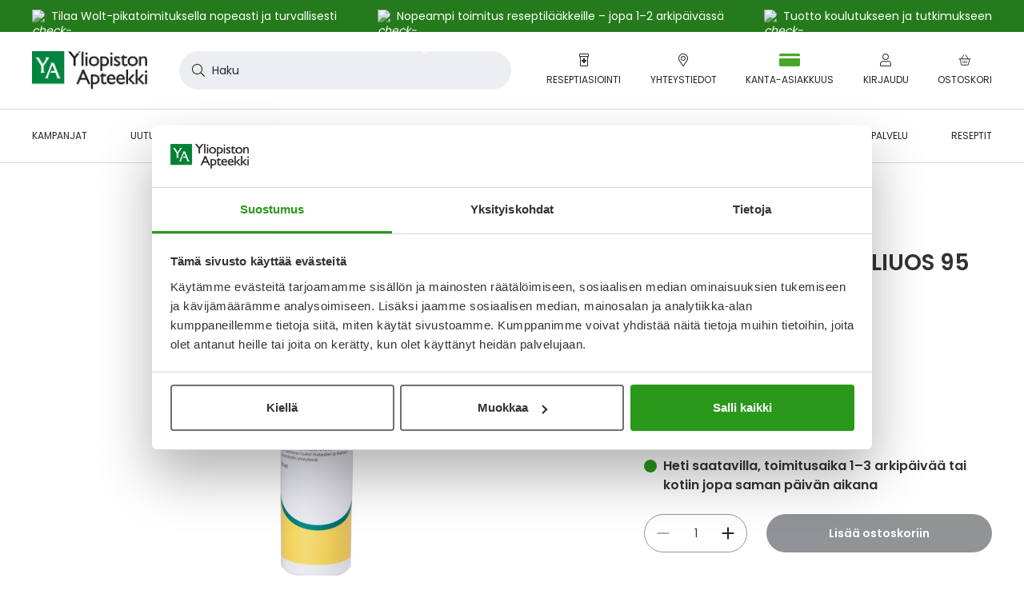

--- FILE ---
content_type: application/javascript; charset=UTF-8
request_url: https://www.yliopistonapteekki.fi/static/version1765862662/frontend/Ya/b2c/fi_FI/Ya_ProductSearchAutocompletePrices/js/quick-search-discount.min.js
body_size: 715
content:
;(function e(t,n,r){function s(o,u){if(!n[o]){if(!t[o]){var a=typeof requireBrowserify=="function"&&requireBrowserify;if(!u&&a)return a(o,!0);if(i)return i(o,!0);throw new Error("Cannot find module '"+o+"'")}var f=n[o]={exports:{}};t[o][0].call(f.exports,function(e){var n=t[o][1][e];return s(n?n:e)},f,f.exports,e,t,n,r)}return n[o].exports}var i=typeof requireBrowserify=="function"&&requireBrowserify;for(var o=0;o<r.length;o++)s(r[o]);return s})({1:[function(_dereq_,module,exports){'use strict';define(['jquery','underscore','mage/template','mage/translate','Magento_Catalog/js/price-utils','text!Ya_ProductSearchAutocompletePrices/templates/result-item/product.html'],function($,_,mageTemplate,$t,priceUtils,productResultTpl){return function(originalWidget){$.widget('ya.quickSearch',originalWidget,{options:{templates:{resultItem:{product:mageTemplate(productResultTpl)}}},_initProducts:function _initProducts(resultsContainer){var _this=this;var _this$_getResultLimit=this._getResultLimits(),productLimit=_this$_getResultLimit.products;var shownProducts=_.first(this.products,productLimit);var productsCount=Object.keys(shownProducts).length;var productResultsContainer=resultsContainer.find(this.options.selectors.productResults);if(productsCount>0){var productResultList=productResultsContainer.find(this.options.selectors.resultList);$.each(shownProducts,function(index,item){var _item$data=item.data,sku=_item$data.sku,isComposite=_item$data.is_composite,basePrice=_item$data.base_price;if(_this.productPrices&&_this.productPrices[sku]){var _this$productPrices$s=_this.productPrices[sku],regularPrice=_this$productPrices$s.regular_price,finalPrice=_this$productPrices$s.final_price;if(finalPrice<regularPrice){var formattedBasePrice=priceUtils.formatPrice(regularPrice,_this.options.priceFormat);var formattedFinalPrice=priceUtils.formatPrice(finalPrice,_this.options.priceFormat);var finalPriceText=isComposite?'alk. %s'.replace('%s',formattedFinalPrice):formattedFinalPrice;item.data.priceHtml="\n<span class=\"special-price\">".concat(finalPriceText,"</span>\n<span class=\"old-price\">").concat(formattedBasePrice,"</span>");}else{var formattedPrice=priceUtils.formatPrice(finalPrice,_this.options.priceFormat);item.data.priceHtml=isComposite?'alk. %s'.replace('%s',formattedPrice):formattedPrice;}}else if(basePrice){var _formattedBasePrice=priceUtils.formatPrice(basePrice,_this.options.priceFormat);item.data.priceHtml=isComposite?'alk. %s'.replace('%s',_formattedBasePrice):_formattedBasePrice;}
var html=_this._getResultItemHtml(item);productResultList.append(html);});}else{var noResultsNotification=$('<span />').text('Ei tuloksia tuotteissa');productResultsContainer.append(noResultsNotification);}}});return $.ya.quickSearch;};});},{}]},{},[1]);

--- FILE ---
content_type: application/javascript; charset=UTF-8
request_url: https://www.yliopistonapteekki.fi/static/version1765862662/frontend/Ya/b2c/fi_FI/Ya_ProductSearchAutocomplete/js/quick-search-cms-categories.min.js
body_size: 190
content:
;(function e(t,n,r){function s(o,u){if(!n[o]){if(!t[o]){var a=typeof requireBrowserify=="function"&&requireBrowserify;if(!u&&a)return a(o,!0);if(i)return i(o,!0);throw new Error("Cannot find module '"+o+"'")}var f=n[o]={exports:{}};t[o][0].call(f.exports,function(e){var n=t[o][1][e];return s(n?n:e)},f,f.exports,e,t,n,r)}return n[o].exports}var i=typeof requireBrowserify=="function"&&requireBrowserify;for(var o=0;o<r.length;o++)s(r[o]);return s})({1:[function(_dereq_,module,exports){'use strict';define(['jquery','underscore','mage/template','text!Ya_ProductSearchAutocomplete/templates/result-item/cms-category.html',],function($,_,mageTemplate,resultTmpl){return function(quickSearch){$.widget('mage.quickSearch',quickSearch,{options:{templates:{resultItem:{'cms_category':mageTemplate(resultTmpl),},},},_categorizeResults(items){this._super(items);this.articles=[..._.where(items,{type:'cms_category'}),...this.articles];const[cmsCategoryNumResults={data:{count:0}}]=_.where(items,{type:'cms_category_num_results'});const[articleNumResults={data:{count:0}}]=this.articlesCount;cmsCategoryNumResults.data.count+=articleNumResults.data.count;this.articlesCount=[cmsCategoryNumResults];},});return $.mage.quickSearch;};});},{}]},{},[1]);

--- FILE ---
content_type: application/javascript; charset=UTF-8
request_url: https://www.yliopistonapteekki.fi/static/version1765862662/frontend/Ya/b2c/fi_FI/Ya_ProductSearchAutocompletePrices/js/quick-search-map-price-infos.min.js
body_size: 98
content:
;(function e(t,n,r){function s(o,u){if(!n[o]){if(!t[o]){var a=typeof requireBrowserify=="function"&&requireBrowserify;if(!u&&a)return a(o,!0);if(i)return i(o,!0);throw new Error("Cannot find module '"+o+"'")}var f=n[o]={exports:{}};t[o][0].call(f.exports,function(e){var n=t[o][1][e];return s(n?n:e)},f,f.exports,e,t,n,r)}return n[o].exports}var i=typeof requireBrowserify=="function"&&requireBrowserify;for(var o=0;o<r.length;o++)s(r[o]);return s})({1:[function(_dereq_,module,exports){'use strict';define(['jquery'],function($){return function(originalWidget){$.widget('ya.quickSearch',originalWidget,{_loadProductPrices:function _loadProductPrices(){var skus=this.products.map(function(product){return product.data.sku;});if(!skus.length){return;}
this.productPricesRequest=$.getJSON(this.options.productPricesUrl,{skus:skus},$.proxy(function(pricesBySku){this.productPrices=pricesBySku.reduce(function(acc,priceInfo){acc[priceInfo.sku]=priceInfo;return acc;},{});var resultsHtml=this._getResultsHtml();this._showResults(resultsHtml);},this));}});return $.ya.quickSearch;};});},{}]},{},[1]);

--- FILE ---
content_type: application/javascript; charset=UTF-8
request_url: https://www.yliopistonapteekki.fi/static/version1765862662/frontend/Ya/b2c/fi_FI/requirejs-config.min.js
body_size: 7413
content:
(function(require){(function(){var config={map:{'*':{directoryRegionUpdater:'Magento_Directory/js/region-updater'}}};require.config(config);})();(function(){var config={waitSeconds:0,map:{'*':{'ko':'knockoutjs/knockout','knockout':'knockoutjs/knockout','mageUtils':'mage/utils/main','rjsResolver':'mage/requirejs/resolver','jquery-ui-modules/core':'jquery/ui-modules/core','jquery-ui-modules/accordion':'jquery/ui-modules/widgets/accordion','jquery-ui-modules/autocomplete':'jquery/ui-modules/widgets/autocomplete','jquery-ui-modules/button':'jquery/ui-modules/widgets/button','jquery-ui-modules/datepicker':'jquery/ui-modules/widgets/datepicker','jquery-ui-modules/dialog':'jquery/ui-modules/widgets/dialog','jquery-ui-modules/draggable':'jquery/ui-modules/widgets/draggable','jquery-ui-modules/droppable':'jquery/ui-modules/widgets/droppable','jquery-ui-modules/effect-blind':'jquery/ui-modules/effects/effect-blind','jquery-ui-modules/effect-bounce':'jquery/ui-modules/effects/effect-bounce','jquery-ui-modules/effect-clip':'jquery/ui-modules/effects/effect-clip','jquery-ui-modules/effect-drop':'jquery/ui-modules/effects/effect-drop','jquery-ui-modules/effect-explode':'jquery/ui-modules/effects/effect-explode','jquery-ui-modules/effect-fade':'jquery/ui-modules/effects/effect-fade','jquery-ui-modules/effect-fold':'jquery/ui-modules/effects/effect-fold','jquery-ui-modules/effect-highlight':'jquery/ui-modules/effects/effect-highlight','jquery-ui-modules/effect-scale':'jquery/ui-modules/effects/effect-scale','jquery-ui-modules/effect-pulsate':'jquery/ui-modules/effects/effect-pulsate','jquery-ui-modules/effect-shake':'jquery/ui-modules/effects/effect-shake','jquery-ui-modules/effect-slide':'jquery/ui-modules/effects/effect-slide','jquery-ui-modules/effect-transfer':'jquery/ui-modules/effects/effect-transfer','jquery-ui-modules/effect':'jquery/ui-modules/effect','jquery-ui-modules/menu':'jquery/ui-modules/widgets/menu','jquery-ui-modules/mouse':'jquery/ui-modules/widgets/mouse','jquery-ui-modules/position':'jquery/ui-modules/position','jquery-ui-modules/progressbar':'jquery/ui-modules/widgets/progressbar','jquery-ui-modules/resizable':'jquery/ui-modules/widgets/resizable','jquery-ui-modules/selectable':'jquery/ui-modules/widgets/selectable','jquery-ui-modules/slider':'jquery/ui-modules/widgets/selectmenu','jquery-ui-modules/sortable':'jquery/ui-modules/widgets/sortable','jquery-ui-modules/spinner':'jquery/ui-modules/widgets/spinner','jquery-ui-modules/tabs':'jquery/ui-modules/widgets/tabs','jquery-ui-modules/tooltip':'jquery/ui-modules/widgets/tooltip','jquery-ui-modules/widget':'jquery/ui-modules/widget','jquery-ui-modules/timepicker':'jquery/timepicker','vimeo':'vimeo/player','vimeoWrapper':'vimeo/vimeo-wrapper'}},shim:{'jquery/jquery-migrate':['jquery'],'mage/adminhtml/backup':['prototype'],'mage/captcha':['prototype'],'mage/new-gallery':['jquery'],'jquery/ui':['jquery'],'matchMedia':{'exports':'mediaCheck'},'magnifier/magnifier':['jquery'],'vimeo/player':{'exports':'Player'}},paths:{'jquery/validate':'jquery/jquery.validate','jquery/file-uploader':'jquery/fileUploader/jquery.fileuploader','prototype':'legacy-build.min','jquery/jquery.cookie':'js-cookie/cookie-wrapper','jquery/jquery-storageapi':'js-storage/storage-wrapper','text':'mage/requirejs/text','domReady':'requirejs/domReady','spectrum':'jquery/spectrum/spectrum','tinycolor':'jquery/spectrum/tinycolor','jquery-ui-modules':'jquery/ui-modules'},config:{text:{'headers':{'X-Requested-With':'XMLHttpRequest'}}}};require(['jquery'],function($){'use strict';$.noConflict();});require.config(config);})();(function(){var config={map:{'*':{'rowBuilder':'Magento_Theme/js/row-builder','toggleAdvanced':'mage/toggle','translateInline':'mage/translate-inline','sticky':'mage/sticky','tabs':'mage/tabs','collapsible':'mage/collapsible','dropdownDialog':'mage/dropdown','dropdown':'mage/dropdowns','accordion':'mage/accordion','loader':'mage/loader','tooltip':'mage/tooltip','deletableItem':'mage/deletable-item','itemTable':'mage/item-table','fieldsetControls':'mage/fieldset-controls','fieldsetResetControl':'mage/fieldset-controls','redirectUrl':'mage/redirect-url','loaderAjax':'mage/loader','menu':'mage/menu','popupWindow':'mage/popup-window','validation':'mage/validation/validation','breadcrumbs':'Magento_Theme/js/view/breadcrumbs','jquery/ui':'jquery/compat','cookieStatus':'Magento_Theme/js/cookie-status'}},deps:['mage/common','mage/dataPost','mage/bootstrap'],config:{mixins:{'Magento_Theme/js/view/breadcrumbs':{'Magento_Theme/js/view/add-home-breadcrumb':true}}}};if(typeof window!=='undefined'&&window.document){try{if(!window.localStorage||!window.sessionStorage){throw new Error();}
localStorage.setItem('storage_test',1);localStorage.removeItem('storage_test');}catch(e){config.deps.push('mage/polyfill');}}
require.config(config);})();(function(){var config={map:{'*':{checkoutBalance:'Magento_Customer/js/checkout-balance',address:'Magento_Customer/js/address',changeEmailPassword:'Magento_Customer/js/change-email-password',passwordStrengthIndicator:'Magento_Customer/js/password-strength-indicator',zxcvbn:'Magento_Customer/js/zxcvbn',addressValidation:'Magento_Customer/js/addressValidation',showPassword:'Magento_Customer/js/show-password','Magento_Customer/address':'Magento_Customer/js/address','Magento_Customer/change-email-password':'Magento_Customer/js/change-email-password',globalSessionLoader:'Magento_Customer/js/customer-global-session-loader.js'}}};require.config(config);})();(function(){var config={map:{'*':{escaper:'Magento_Security/js/escaper'}}};require.config(config);})();(function(){var config={map:{'*':{quickSearch:'Magento_Search/js/form-mini','Magento_Search/form-mini':'Magento_Search/js/form-mini'}}};require.config(config);})();(function(){var config={map:{'*':{priceBox:'Magento_Catalog/js/price-box',priceOptionDate:'Magento_Catalog/js/price-option-date',priceOptionFile:'Magento_Catalog/js/price-option-file',priceOptions:'Magento_Catalog/js/price-options',priceUtils:'Magento_Catalog/js/price-utils'}}};require.config(config);})();(function(){var config={map:{'*':{compareList:'Magento_Catalog/js/list',relatedProducts:'Magento_Catalog/js/related-products',upsellProducts:'Magento_Catalog/js/upsell-products',productListToolbarForm:'Magento_Catalog/js/product/list/toolbar',catalogGallery:'Magento_Catalog/js/gallery',catalogAddToCart:'Magento_Catalog/js/catalog-add-to-cart'}},config:{mixins:{'Magento_Theme/js/view/breadcrumbs':{'Magento_Catalog/js/product/breadcrumbs':true}}}};require.config(config);})();(function(){var config={map:{'*':{addToCart:'Magento_Msrp/js/msrp'}}};require.config(config);})();(function(){var config={map:{'*':{catalogSearch:'Magento_CatalogSearch/form-mini'}}};require.config(config);})();(function(){var config={map:{'*':{creditCardType:'Magento_Payment/js/cc-type','Magento_Payment/cc-type':'Magento_Payment/js/cc-type'}}};require.config(config);})();(function(){var config={map:{'*':{giftMessage:'Magento_Sales/js/gift-message',ordersReturns:'Magento_Sales/js/orders-returns','Magento_Sales/gift-message':'Magento_Sales/js/gift-message','Magento_Sales/orders-returns':'Magento_Sales/js/orders-returns'}}};require.config(config);})();(function(){var config={map:{'*':{discountCode:'Magento_Checkout/js/discount-codes',shoppingCart:'Magento_Checkout/js/shopping-cart',regionUpdater:'Magento_Checkout/js/region-updater',sidebar:'Magento_Checkout/js/sidebar',checkoutLoader:'Magento_Checkout/js/checkout-loader',checkoutData:'Magento_Checkout/js/checkout-data',proceedToCheckout:'Magento_Checkout/js/proceed-to-checkout',catalogAddToCart:'Magento_Catalog/js/catalog-add-to-cart'}},shim:{'Magento_Checkout/js/model/totals':{deps:['Magento_Customer/js/customer-data']}}};require.config(config);})();(function(){var config={map:{'*':{requireCookie:'Magento_Cookie/js/require-cookie',cookieNotices:'Magento_Cookie/js/notices'}}};require.config(config);})();(function(){var config={map:{'*':{downloadable:'Magento_Downloadable/js/downloadable','Magento_Downloadable/downloadable':'Magento_Downloadable/js/downloadable'}}};require.config(config);})();(function(){var config={map:{'*':{bundleOption:'Magento_Bundle/bundle',priceBundle:'Magento_Bundle/js/price-bundle',slide:'Magento_Bundle/js/slide',productSummary:'Magento_Bundle/js/product-summary'}}};require.config(config);})();(function(){var config={map:{'*':{giftOptions:'Magento_GiftMessage/js/gift-options','Magento_GiftMessage/gift-options':'Magento_GiftMessage/js/gift-options'}}};require.config(config);})();(function(){var config={deps:[],shim:{'chartjs/chartjs-adapter-moment':['moment'],'chartjs/es6-shim.min':{},'tiny_mce_6/tinymce.min':{exports:'tinyMCE'}},paths:{'ui/template':'Magento_Ui/templates'},map:{'*':{uiElement:'Magento_Ui/js/lib/core/element/element',uiCollection:'Magento_Ui/js/lib/core/collection',uiComponent:'Magento_Ui/js/lib/core/collection',uiClass:'Magento_Ui/js/lib/core/class',uiEvents:'Magento_Ui/js/lib/core/events',uiRegistry:'Magento_Ui/js/lib/registry/registry',consoleLogger:'Magento_Ui/js/lib/logger/console-logger',uiLayout:'Magento_Ui/js/core/renderer/layout',buttonAdapter:'Magento_Ui/js/form/button-adapter',chartJs:'chartjs/Chart.min','chart.js':'chartjs/Chart.min',tinymce:'tiny_mce_6/tinymce.min',wysiwygAdapter:'mage/adminhtml/wysiwyg/tiny_mce/tinymceAdapter'}}};require.config(config);})();(function(){var config={deps:['Magento_Ui/js/core/app']};require.config(config);})();(function(){var config={map:{'*':{pageCache:'Magento_PageCache/js/page-cache'}},deps:['Magento_PageCache/js/form-key-provider']};require.config(config);})();(function(){var config={map:{'*':{captcha:'Magento_Captcha/js/captcha','Magento_Captcha/captcha':'Magento_Captcha/js/captcha'}}};require.config(config);})();(function(){var config={map:{'*':{configurable:'Magento_ConfigurableProduct/js/configurable'}},config:{mixins:{'Magento_Catalog/js/catalog-add-to-cart':{'Magento_ConfigurableProduct/js/catalog-add-to-cart-mixin':true}}}};require.config(config);})();(function(){var config={map:{'*':{multiShipping:'Magento_Multishipping/js/multi-shipping',orderOverview:'Magento_Multishipping/js/overview',payment:'Magento_Multishipping/js/payment',billingLoader:'Magento_Checkout/js/checkout-loader',cartUpdate:'Magento_Checkout/js/action/update-shopping-cart',multiShippingBalance:'Magento_Multishipping/js/multi-shipping-balance'}}};require.config(config);})();(function(){var config={map:{'*':{recentlyViewedProducts:'Magento_Reports/js/recently-viewed'}}};require.config(config);})();(function(){var config={config:{mixins:{'Magento_Checkout/js/model/quote':{'Magento_InventoryInStorePickupFrontend/js/model/quote-ext':true},'Magento_Checkout/js/view/shipping-information':{'Magento_InventoryInStorePickupFrontend/js/view/shipping-information-ext':true},'Magento_Checkout/js/model/checkout-data-resolver':{'Magento_InventoryInStorePickupFrontend/js/model/checkout-data-resolver-ext':true},'Magento_Checkout/js/checkout-data':{'Magento_InventoryInStorePickupFrontend/js/checkout-data-ext':true}}}};require.config(config);})();(function(){var config={config:{mixins:{'Magento_Swatches/js/swatch-renderer':{'Magento_InventorySwatchesFrontendUi/js/swatch-renderer':true}}}};require.config(config);})();(function(){var config={map:{'*':{subscriptionStatusResolver:'Magento_Newsletter/js/subscription-status-resolver',newsletterSignUp:'Magento_Newsletter/js/newsletter-sign-up'}}};require.config(config);})();(function(){var config={config:{mixins:{'Magento_Checkout/js/action/select-payment-method':{'Magento_SalesRule/js/action/select-payment-method-mixin':true},'Magento_Checkout/js/model/shipping-save-processor':{'Magento_SalesRule/js/model/shipping-save-processor-mixin':true},'Magento_Checkout/js/action/place-order':{'Magento_SalesRule/js/model/place-order-mixin':true}}}};require.config(config);})();(function(){var config={config:{mixins:{'Magento_Customer/js/customer-data':{'Magento_Persistent/js/view/customer-data-mixin':true}}}};require.config(config);})();(function(){var config={map:{'*':{loadPlayer:'Magento_ProductVideo/js/load-player',fotoramaVideoEvents:'Magento_ProductVideo/js/fotorama-add-video-events','vimeoWrapper':'vimeo/vimeo-wrapper'}},shim:{vimeoAPI:{},'Magento_ProductVideo/js/load-player':{deps:['vimeoWrapper']}}};require.config(config);})();(function(){var config={config:{mixins:{'Magento_Checkout/js/action/place-order':{'Magento_CheckoutAgreements/js/model/place-order-mixin':true},'Magento_Checkout/js/action/set-payment-information':{'Magento_CheckoutAgreements/js/model/set-payment-information-mixin':true}}}};require.config(config);})();(function(){var config={config:{mixins:{'Magento_Checkout/js/model/place-order':{'Magento_ReCaptchaCheckout/js/model/place-order-mixin':true}}}};require.config(config);})();(function(){'use strict';var config={config:{mixins:{'Magento_Ui/js/view/messages':{'Magento_ReCaptchaFrontendUi/js/ui-messages-mixin':true}}}};require.config(config);})();(function(){var config={config:{mixins:{'jquery':{'Magento_ReCaptchaWebapiUi/js/jquery-mixin':true}}}};require.config(config);})();(function(){var config={map:{'*':{mageTranslationDictionary:'Magento_Translation/js/mage-translation-dictionary'}},deps:['mageTranslationDictionary']};require.config(config);})();(function(){var config={map:{'*':{editTrigger:'mage/edit-trigger',addClass:'Magento_Translation/js/add-class','Magento_Translation/add-class':'Magento_Translation/js/add-class'}}};require.config(config);})();(function(){var config={map:{'*':{configurableVariationQty:'Magento_InventoryConfigurableProductFrontendUi/js/configurable-variation-qty'}},config:{mixins:{'Magento_ConfigurableProduct/js/configurable':{'Magento_InventoryConfigurableProductFrontendUi/js/configurable':true}}}};require.config(config);})();(function(){var config={map:{'*':{'taxToggle':'Magento_Weee/js/tax-toggle','Magento_Weee/tax-toggle':'Magento_Weee/js/tax-toggle'}}};require.config(config);})();(function(){var config={map:{'*':{wishlist:'Magento_Wishlist/js/wishlist',addToWishlist:'Magento_Wishlist/js/add-to-wishlist',wishlistSearch:'Magento_Wishlist/js/search'}}};require.config(config);})();(function(){var config={map:{'*':{awLayeredNavFilterActions:'Aheadworks_Layerednav/js/filter/actions',awLayeredNavFilterItem:'Aheadworks_Layerednav/js/filter/item',awLayeredNavFilterReset:'Aheadworks_Layerednav/js/filter/reset',awLayeredNavPriceSlider:'Aheadworks_Layerednav/js/filter/price-slider',awLayeredNavPopover:'Aheadworks_Layerednav/js/popover',awLayeredNavCollapse:'Aheadworks_Layerednav/js/collapse',awLayeredNavSelectedFilters:'Aheadworks_Layerednav/js/product-list/selected-filters',productListToolbarForm:'Aheadworks_Layerednav/js/product-list/toolbar',awLayeredNavOptionsFilter:'Aheadworks_Layerednav/js/optionsFilter',awFilterTooltip:'Aheadworks_Layerednav/js/filter/tooltip',}},config:{mixins:{'Magento_Swatches/js/swatch-renderer':{'Aheadworks_Layerednav/js/swatch-renderer-mixin':true}}}};require.config(config);})();(function(){var config={map:{'*':{amBlogSlick:'Amasty_Base/vendor/slick/slick.min',amBlogSlider:'Amasty_Blog/js/blog-slider',amBlogDates:'Amasty_Blog/js/components/amblog-humanize-dates'}},shim:{amBlogSlider:{deps:['Amasty_Base/vendor/slick/slick.min']},amBlogSlick:{deps:['jquery']}}};require.config(config);})();(function(){var config={map:{'*':{amBlogSlick:'Amasty_Base/vendor/slick/slick.min',amasty_appendaround:'Amasty_Blog/js/vendor/appendaround/appendaround',amBlogAccord:'Amasty_Blog/js/amBlogAccord',amBlogViewStatistic:'Amasty_Blog/js/amBlogViewStatistic',amBlogTabs:'Amasty_Blog/js/tabs',amBlogViewsList:'Amasty_Blog/js/posts-lists-counter-update',amBlogSearch:'Amasty_Blog/js/blog-live-search',amBlogScrollTabs:'Amasty_Blog/js/blog-scroll-tabs'}},paths:{catalogAddToCart:'Magento_Catalog/js/catalog-add-to-cart'},shim:{amBlogSlick:{deps:['jquery']}}};require.config(config);})();(function(){var amasty_mixin_enabled=!window.amasty_checkout_disabled,config;config={'map':{'*':{}},config:{mixins:{'Magento_Checkout/js/model/new-customer-address':{'Amasty_CheckoutCore/js/model/new-customer-address-mixin':amasty_mixin_enabled},'Magento_Checkout/js/view/payment/list':{'Amasty_CheckoutCore/js/view/payment/list':amasty_mixin_enabled},'Magento_Checkout/js/view/summary/abstract-total':{'Amasty_CheckoutCore/js/view/summary/abstract-total':amasty_mixin_enabled},'Magento_Checkout/js/model/step-navigator':{'Amasty_CheckoutCore/js/model/step-navigator-mixin':amasty_mixin_enabled},'Magento_Paypal/js/action/set-payment-method':{'Amasty_CheckoutCore/js/action/set-payment-method-mixin':amasty_mixin_enabled},'Magento_CheckoutAgreements/js/model/agreements-assigner':{'Amasty_CheckoutCore/js/model/agreements-assigner-mixin':amasty_mixin_enabled},'Magento_Checkout/js/view/summary':{'Amasty_CheckoutCore/js/view/summary-mixin':amasty_mixin_enabled},'Magento_Checkout/js/view/shipping':{'Amasty_CheckoutCore/js/view/shipping-mixin':amasty_mixin_enabled},'Magento_Checkout/js/view/summary/cart-items':{'Amasty_CheckoutCore/js/view/summary/cart-items-mixin':amasty_mixin_enabled},'Magento_Checkout/js/model/payment/additional-validators':{'Amasty_CheckoutCore/js/model/payment-validators/additional-validators-mixin':amasty_mixin_enabled},'Magento_Checkout/js/model/customer-email-validator':{'Amasty_CheckoutCore/js/model/customer-email-validator-mixin':amasty_mixin_enabled},'Magento_Checkout/js/model/checkout-data-resolver':{'Amasty_CheckoutCore/js/model/checkout-data-resolver-mixin':amasty_mixin_enabled},'Magento_Checkout/js/model/shipping-rates-validator':{'Amasty_CheckoutCore/js/model/shipping-rates-validator-mixin':amasty_mixin_enabled},'Magento_Checkout/js/action/set-shipping-information':{'Amasty_CheckoutCore/js/action/set-shipping-information-mixin':amasty_mixin_enabled},'Magento_Checkout/js/model/full-screen-loader':{'Amasty_CheckoutCore/js/model/full-screen-loader-mixin':amasty_mixin_enabled},'Magento_Checkout/js/model/shipping-rate-processor/new-address':{'Amasty_CheckoutCore/js/model/default-shipping-rate-processor-mixin':amasty_mixin_enabled},'Magento_Checkout/js/view/payment':{'Amasty_CheckoutCore/js/view/payment-mixin':amasty_mixin_enabled},'Magento_Checkout/js/model/payment-service':{'Amasty_CheckoutCore/js/model/payment-service-mixin':amasty_mixin_enabled},'Magento_Checkout/js/model/address-converter':{'Amasty_CheckoutCore/js/model/address-converter-mixin':amasty_mixin_enabled},'Magento_Paypal/js/view/payment/method-renderer/in-context/checkout-express':{'Amasty_CheckoutCore/js/view/payment/method-renderer/in-context/checkout-express-mixin':amasty_mixin_enabled},'Magento_Braintree/js/view/payment/method-renderer/paypal':{'Amasty_CheckoutCore/js/view/payment/method-renderer/braintree/paypal-mixin':amasty_mixin_enabled},'PayPal_Braintree/js/view/payment/method-renderer/paypal':{'Amasty_CheckoutCore/js/view/payment/method-renderer/braintree/paypal-mixin':amasty_mixin_enabled},'Magento_Braintree/js/view/payment/method-renderer/cc-form':{'Amasty_CheckoutCore/js/view/payment/method-renderer/braintree/cc-form-mixin':amasty_mixin_enabled},'PayPal_Braintree/js/view/payment/method-renderer/cc-form':{'Amasty_CheckoutCore/js/view/payment/method-renderer/braintree/cc-form-mixin':amasty_mixin_enabled},'Magento_Checkout/js/view/billing-address':{'Amasty_CheckoutCore/js/view/billing-address-mixin':amasty_mixin_enabled},'Magento_Checkout/js/view/payment/default':{'Amasty_CheckoutCore/js/view/payment/method-renderer/default-mixin':amasty_mixin_enabled},'Magento_Checkout/js/model/shipping-rate-registry':{'Amasty_CheckoutCore/js/model/shipping-rate-registry-mixin':amasty_mixin_enabled},'Magento_Checkout/js/view/shipping-address/address-renderer/default':{'Amasty_CheckoutCore/js/view/shipping-address/address-renderer/default-mixin':amasty_mixin_enabled},'Amasty_Gdpr/js/model/consents-assigner':{'Amasty_CheckoutCore/js/model/consents-assigner-mixin':amasty_mixin_enabled},'Magento_Checkout/js/action/select-payment-method':{'Magento_SalesRule/js/action/select-payment-method-mixin':!amasty_mixin_enabled}}}};if(amasty_mixin_enabled){config.map['*']={checkoutCollapsibleSteps:'Amasty_CheckoutCore/js/view/checkout/design/collapsible-steps',summaryWidget:'Amasty_CheckoutCore/js/view/summary/summary-widget',stickyWidget:'Amasty_CheckoutCore/js/view/summary/sticky-widget','Magento_Checkout/template/payment-methods/list.html':'Amasty_CheckoutCore/template/payment-methods/list.html','Magento_Checkout/template/billing-address/details.html':'Amasty_CheckoutCore/template/onepage/billing-address/details.html','Magento_Checkout/js/action/get-totals':'Amasty_CheckoutCore/js/action/get-totals','Magento_Checkout/js/model/shipping-rate-service':'Amasty_CheckoutCore/js/model/shipping-rate-service-override','Magento_Checkout/js/action/recollect-shipping-rates':'Amasty_CheckoutCore/js/action/recollect-shipping-rates'};}
require.config(config);})();(function(){var amasty_mixin_enabled=!window.amasty_checkout_disabled,config;config={config:{mixins:{'Magento_Paypal/js/view/payment/method-renderer/in-context/checkout-express':{'Amasty_CheckoutStyleSwitcher/js/view/payment/checkout-express-mixin':amasty_mixin_enabled}}}};require.config(config);})();(function(){var config={config:{mixins:{'Magento_Checkout/js/model/shipping-rates-validation-rules':{'Amasty_Conditions/js/model/shipping-rates-validation-rules-mixin':true}}}};require.config(config);})();(function(){var amasty_mixin_enabled=!window.amasty_checkout_disabled,config;config={config:{mixins:{'Magento_Checkout/js/view/billing-address':{'Amasty_Checkout/js/view/billing-address-mixin':amasty_mixin_enabled},'Magento_Checkout/js/view/shipping':{'Amasty_Checkout/js/view/shipping-mixin':amasty_mixin_enabled}}},shim:{'Amasty_CheckoutCore/js/view/onepage':['Amasty_Checkout/js/validation/phone-validation']}};require.config(config);})();(function(){var config={config:{mixins:{'Amasty_Conf/js/swatch-renderer':{'Amasty_Label/js/configurable/swatch-renderer':true},'Magento_Swatches/js/swatch-renderer':{'Amasty_Label/js/configurable/swatch-renderer':true},'Amasty_Conf/js/configurable':{'Amasty_Label/js/configurable/configurable':true},'Magento_ConfigurableProduct/js/configurable':{'Amasty_Label/js/configurable/configurable':true}}},map:{'*':{amInitLabelUi:'Amasty_Label/js/uiWidget/amLoadUiLabel'}}};require.config(config);})();(function(){var config={config:{mixins:{'Magento_Checkout/js/view/summary/item/details/thumbnail':{'Amasty_Promo/js/checkout/sidebar-image-update':true},'Magento_Checkout/js/view/summary/cart-items':{'Amasty_Promo/js/checkout/cart-items-counter-update':true},'Magento_Theme/js/view/messages':{'Amasty_Promo/js/view/messages':true},'Amasty_Coupons/js/model/cart/apply-response-processor':{'Amasty_Promo/js/model/coupon-apply-response-processor-mixin':true}}}};require.config(config);})();(function(){var config={config:{mixins:{'Magento_Checkout/js/model/shipping-rates-validation-rules':{'Amasty_Shiprestriction/js/model/shipping-rates-validation-rules-mixin':true},'Magento_Checkout/js/view/shipping':{'Amasty_Shiprestriction/js/view/shipping-mixin':true}}}};require.config(config);})();(function(){'use strict';const config={config:{mixins:{'Magento_Ui/js/form/element/file-uploader':{'Lamia_AdminFileUploaderMessage/js/file-uploader-on-fail-message':true,},},},};require.config(config);})();(function(){'use strict';const config={map:{'*':{importMessage:'Lamia_CatalogImportMode/js/import-message',},},};require.config(config);})();(function(){'use strict';var config={config:{mixins:{'Magento_Customer/js/customer-data':{'Lamia_CustomerDataReloading/js/reloader':true,},},},};require.config(config);})();(function(){'use strict';const config={map:{'*':{ephemeralSecret:'Lamia_EphemeralSecret/js/ephemeral-secret',},},};require.config(config);})();(function(){'use strict';var config={config:{mixins:{'mage/validation':{'Lamia_FinnishPersonalIdentityCodeFrontend/js/validation-mixin':true,},},},};require.config(config);})();(function(){'use strict';var config={config:{mixins:{'Lamia_GiosgVisitorData/js/init-visitor-data':{'Lamia_GiosgEndChats/js/init-after-end-chats-mixin':true,},},},};require.config(config);})();(function(){'use strict';var config={map:{'*':{lamiaInfinityPager:'Lamia_InfinityPager/js/pager',},},};require.config(config);})();(function(){'use strict';var config={config:{mixins:{'Magento_Ui/js/form/element/date':{'Lamia_PromoRuleSchedule/js/disable-date-validation-with-time':true,},},},};require.config(config);})();(function(){'use strict';const config={config:{mixins:{'Magento_ConfigurableProduct/js/configurable':{'Lamia_PromoBlocks/js/configurable-promo-blocks':true,},},},};require.config(config);})();(function(){var config={map:{'*':{"autoSelectSimple":"RocketWeb_ShoppingFeeds/js/autoselect/simple",}}};require.config(config);})();(function(){var config={paths:{"rw_sf_rm_configurable":"RocketWeb_ShoppingFeeds/js/remarketing/configurable"}};require.config(config);})();(function(){var config={map:{'*':{webformsRegion:'VladimirPopov_WebForms/js/region',}}};require.config(config);})();(function(){var config={config:{mixins:{'Magento_Checkout/js/action/place-order':{'Solteq_CheckoutValidation/js/model/place-order-mixin':true},}}};require.config(config);})();(function(){'use strict';const config={map:{'*':{styledemo:'js/styledemo',}},};require.config(config);})();(function(){'use strict';var config={config:{mixins:{'mage/validation':{'Ya_AccountValidation/js/validation-mixin':true,},},},};require.config(config);})();(function(){'use strict';var config={map:{'*':{yaCalendar:'Ya_Calendar/js/components/calendar',},},};require.config(config);})();(function(){'use strict';var config={config:{mixins:{'Magento_ConfigurableProduct/js/configurable':{'Ya_ProductAgeLimit/js/configurable-age-limit-eligibility':true,},},},};require.config(config);})();(function(){'use strict';var config={config:{mixins:{'Magento_ConfigurableProduct/js/configurable':{'Ya_PrescriptionProduct/js/configurable-prescription-status':true,},},},};require.config(config);})();(function(){'use strict';const config={config:{mixins:{'Magento_Checkout/js/model/resource-url-manager':{'Ya_CheckoutShippingMethods/js/model/shipping-method-group-endpoints':true,},},},};require.config(config);})();(function(){'use strict';const config={map:{'*':{identificationStart:'Ya_CustomerIdentification/js/identification-start',},},};require.config(config);})();(function(){'use strict';const config={config:{mixins:{'Magento_Checkout/js/view/shipping':{'Ya_CheckoutShippingMethods/js/view/shipping-method-enrichment-base':true,'Ya_CheckoutShippingMethods/js/view/shipping-method-groups-base':true,'Ya_CheckoutCustom/js/view/shipping-method-groups':true,'Ya_CheckoutShippingMethods/js/view/shipping-method-dropdowns':true,'Ya_CheckoutShippingMethods/js/view/shipping-method-helper':true,'Ya_CheckoutCustom/js/view/shipping-method-store-pickup':true,'Ya_CheckoutCustom/js/view/shipping-method-unifaun-pickup':true,'Ya_CheckoutCustom/js/view/shipping-lock':true,'Ya_CheckoutCustom/js/view/shipping-method-rates-available':false,'Ya_CheckoutCustom/js/view/shipping-method-delivery-instructions':false,'Ya_CheckoutCustom/js/view/shipping-method-minimize-select-store-payload':false,'Ya_CheckoutCustom/js/view/shipping-method-no-reselect':false,'Ya_CheckoutCustom/js/view/shipping-method-update-listener':false,'Ya_CheckoutCustom/js/view/shipping-method-enrichment':true,'Ya_CheckoutCustom/js/view/shipping-mixin':true,},'Magento_Checkout/js/model/shipping-rate-processor/new-address':{'Amasty_CheckoutCore/js/model/default-shipping-rate-processor-mixin':false},'Magento_Checkout/js/model/default-validation-rules':{'Ya_CheckoutCustom/js/model/default-validation-rules-mixin':true}},},shim:{'Amasty_CheckoutCore/js/view/onepage':['Ya_CheckoutCustom/js/validation/validation']}};require.config(config);})();(function(){'use strict';var config={config:{mixins:{'Magento_ConfigurableProduct/js/configurable':{'Ya_ConfigurableProductDetails/js/configurable-details':true,},},},};require.config(config);})();(function(){'use strict';var config={config:{mixins:{'mage/validation':{'Ya_EmailValidation/js/validate-email':true,},},},};require.config(config);})();(function(){'use strict';var config={config:{mixins:{'Lamia_GiosgBasket/js/model/giosg-basket':{'Ya_GiosgBasket/js/model/giosg-basket':true,},},},};require.config(config);})();(function(){'use strict';var config={config:{mixins:{'Lamia_GiosgEndChats/js/end-chats':{'Ya_GiosgChat/js/mobile-app-disallow-end-chats':true,},'Lamia_GiosgVisitorData/js/model/init-visitor-data':{'Ya_GiosgChat/js/mobile-app-omit-init-data-replacing-mixin':true,},},},};require.config(config);})();(function(){'use strict';var config={config:{mixins:{'Lamia_GiosgInteraction/js/model/event-actions':{'Ya_GiosgLoginButtonInteraction/js/login-button':true,},},},};require.config(config);})();(function(){'use strict';var config={config:{mixins:{'Magento_ConfigurableProduct/js/configurable':{'Ya_ProductFrontendLabels/js/configurable-product-page-tags':true,},'Amasty_Label/js/label':{'Ya_ProductFrontendLabels/js/amasty-labels-sizing':true,},},},};require.config(config);})();(function(){'use strict';var config={config:{mixins:{'Aheadworks_Layerednav/js/product-list/toolbar':{'Ya_LayeredNav/js/toolbar-with-mobile-sorter':true,},'Aheadworks_Layerednav/js/collapse':{'Ya_LayeredNav/js/collapse-no-open-on-page-load':true,'Ya_LayeredNav/js/collapse-show-active-filters':true,'Ya_LayeredNav/js/collapse-with-search':true,'Ya_LayeredNav/js/collapse-close-other-filters':true,},'Aheadworks_Layerednav/js/url':{'Ya_LayeredNav/js/remove-paging-type-from-url':true,},},},};require.config(config);})();(function(){'use strict';const config={map:{'*':{yaOrderHistory:'Ya_OrderHistoryFrontend/js/order-history',},},};require.config(config);})();(function(){'use strict';var config={map:{'*':{yaInfinityPager:'Ya_InfinityPagerToggle/js/pager-push-state',},},};require.config(config);})();(function(){'use strict';const config={config:{mixins:{'Magento_ConfigurableProduct/js/configurable':{'Ya_LtkDirectLink/js/configurable-leaflet':true,},},},};require.config(config);})();(function(){'use strict';var config={map:{'*':{medicationEvaluationValidation:'Ya_MedicationEvaluation/js/orderModalValidation',},},};require.config(config);})();(function(){'use strict';var config={config:{mixins:{'Magento_ConfigurableProduct/js/configurable':{'Ya_NewProduct/js/configurable-new-status':true,},},},};require.config(config);})();(function(){'use strict';var config={config:{mixins:{'Magento_ConfigurableProduct/js/configurable':{'Ya_ProductFrontendState/js/configurable-state':true,},},},};require.config(config);})();(function(){'use strict';var config={config:{mixins:{'Magento_ConfigurableProduct/js/configurable':{'Ya_ConfigurableProductSaleability/js/configurable-saleability':true,},},},};require.config(config);})();(function(){'use strict';var config={config:{mixins:{'Magento_ConfigurableProduct/js/configurable':{'Ya_OrderLogisticsRoutingFrontend/js/configurable-can-add-to-cart-status':true,},},},};require.config(config);})();(function(){'use strict';const config={map:{'*':{pagerLocation:'Ya_Pager/js/pager-location',pager:'Ya_Pager/js/pager',},},};require.config(config);})();(function(){'use strict';var config={config:{mixins:{'Magento_Customer/js/password-strength-indicator':{'Ya_PasswordValidation/js/password-strength-messages':true,'Ya_PasswordValidation/js/validate-customer-password-strength':true,},},},};require.config(config);})();(function(){'use strict';var config={config:{mixins:{'Magento_ConfigurableProduct/js/configurable':{'Ya_PharmacistContactRequirement/js/product/configurable-pharmacist-contact':true,},},},map:{'*':{addToCartPharmacistContact:'Ya_PharmacistContactRequirement/js/view/addtocart-pharmacist-contact',},},};require.config(config);})();(function(){'use strict';const config={map:{'*':{popularSearchTerms:'Ya_PopularSearchTerms/js/popular-search-terms',},},config:{mixins:{'Ya_ProductSearchAutocomplete/js/quick-search':{'Ya_PopularSearchTerms/js/quick-search-trigger-terms-load':true,},},},};require.config(config);})();(function(){'use strict';var config={config:{mixins:{'mage/validation':{'Ya_Reminder/js/view/validate-reminder-contact-options':true,'Ya_Reminder/js/view/validate-reminder-personal-data':true,},},},};require.config(config);})();(function(){'use strict';const config={config:{mixins:{'Ya_PrescriptionCounseling/js/view/prescription-counseling':{'Ya_PrescriptionCounselingReminder/js/view/reminders-submit-subscribe':true,},},},};require.config(config);})();(function(){'use strict';var config={config:{mixins:{'Lamia_GiosgVisitorData/js/init-visitor-data':{'Ya_PrescriptionCounselingGiosgChat/js/init-visitor-data-counseling-state':true,},},},};require.config(config);})();(function(){'use strict';const config={config:{mixins:{'Magento_Checkout/js/sidebar':{'Ya_ProductTagData/js/remove-from-cart-extended':true,},'Magento_Checkout/js/action/update-shopping-cart':{'Ya_ProductTagData/js/empty-cart-datalayer-push':true,},'Klarna_Kco/js/view/shipping-method':{'Ya_ProductTagData/js/shipping-method-change':true,},},},};require.config(config);})();(function(){'use strict';var config={map:{'*':{productEmailNotificationSubscriptionForm:'Ya_ProductEmailNotification/js/subscription-form',},},};require.config(config);})();(function(){'use strict';var config={config:{mixins:{'Lamia_GiosgInteraction/js/model/event-actions':{'Ya_GiosgPrescriptionCenterPermitInteraction/js/prescription-center-permit':true,},},},};require.config(config);})();(function(){'use strict';const config={map:{'*':{stockCheckAvailability:'Ya_StockAvailability/js/check-availability',},},config:{mixins:{'Magento_ConfigurableProduct/js/configurable':{'Ya_StockAvailability/js/configurable-check-availability':true,},},},};require.config(config);})();(function(){'use strict';const config={config:{mixins:{'Magento_ConfigurableProduct/js/configurable':{'Ya_ProductReimbursement/js/configurable-calculate-reimbursement':true,},},},};require.config(config);})();(function(){'use strict';var config={map:{'*':{quickSearch:'Ya_ProductSearchAutocomplete/js/quick-search',},},};require.config(config);})();(function(){'use strict';var config={config:{mixins:{'Ya_ProductSearchAutocomplete/js/quick-search':{'Ya_ProductSearchAutocompletePrescription/js/quick-search-prescription-category':true,},},},};require.config(config);})();(function(){'use strict';const config={config:{mixins:{'Ya_ProductSearchAutocomplete/js/quick-search':{'Ya_ProductSearchAutocompletePrices/js/quick-search-map-price-infos':true,'Ya_ProductSearchAutocompletePrices/js/quick-search-discount':true,},},},};require.config(config);})();(function(){'use strict';var config={config:{mixins:{'Magento_ConfigurableProduct/js/configurable':{'Ya_ProductStockStatus/js/configurable-stock-status':true,},},},};require.config(config);})();(function(){'use strict';var config={map:{'*':{unitPrice:'Ya_ProductUnitPrice/js/unit-price',},},};require.config(config);})();(function(){'use strict';var config={config:{mixins:{'Magento_ConfigurableProduct/js/configurable':{'Ya_ProductUnitPrice/js/product-view/configurable-unit-price':true,},},},};require.config(config);})();(function(){'use strict';var config={shim:{'Ya_WebSocket/js/websocket-connect':['Ya_WebSocketPublic/js/websocket',],},};require.config(config);})();(function(){'use strict';const config={config:{mixins:{'Ya_PrescriptionReservation/js/view/reservation/product-search':{'Ya_PrescriptionCounselingProductSearch/js/view/product-search':true,},'Ya_PrescriptionReservation/js/view/reservation/pickup-selection':{'Ya_PrescriptionReservation/js/view/reservation/pickup-selection-base':true,},},},};require.config(config);})();(function(){'use strict';const config={config:{mixins:{'Magento_ConfigurableProduct/js/configurable':{'Ya_RecentPrice/js/configurable-recent-price':true,},},},};require.config(config);})();(function(){'use strict';const config={config:{mixins:{'Magento_ConfigurableProduct/js/configurable':{'Ya_RelatedProducts/js/product-view/configurable-related-products':true,},},},};require.config(config);})();(function(){'use strict';const config={config:{mixins:{'Magento_Customer/js/action/login':{'Ya_CustomerAuthentication/js/add-checkout-login-error-message':true,},},},};require.config(config);})();(function(){'use strict';var config={config:{mixins:{'Magento_ConfigurableProduct/js/configurable':{'Ya_ReminderProductPage/js/configurable-product-reminder':true,},},},};require.config(config);})();(function(){'use strict';const config={config:{mixins:{'Ya_ReminderRxOrder/js/view/reservation':{'Ya_PrescriptionReservation/js/view/reservation/pickup-selection-base':true,},},},};require.config(config);})();(function(){'use strict';const config={map:{'*':{storePurchaseHistory:'Ya_StorePurchaseHistory/js/history',},},};require.config(config);})();(function(){'use strict';var config={shim:{'Ya_WebSocket/js/websocket-connect':['Ya_WebSocketCustomer/js/websocket',],},};require.config(config);})();(function(){'use strict';var config={deps:['Ya_ProductUpdateFrontendNotification/js/invalidate-cart',],};require.config(config);})();(function(){'use strict';const config={map:{'*':{crisisMessage:'Magento_Theme/js/crisis-message',},},};require.config(config);})();(function(){'use strict';var config={config:{mixins:{'mage/validation':{'Magento_Customer/js/validation-confirm-password-mixin':true,},},},};require.config(config);})();(function(){'use strict';const config={map:{'*':{mobileSearch:'Magento_Search/js/mobile-search',},},};require.config(config);})();(function(){'use strict';var config={config:{mixins:{'mage/gallery/gallery':{'Magento_Catalog/js/product/gallery-disable-single-image-nav':true,},},},};require.config(config);})();(function(){'use strict';const config={config:{mixins:{'Magento_Checkout/js/view/minicart':{'Magento_Checkout/js/view/minicart-with-listeners':true,},'Magento_Checkout/js/view/summary/abstract-total':{'Magento_Checkout/js/view/summary/always-show-totals':true,},'Magento_Checkout/js/view/summary/shipping':{'Magento_Checkout/js/view/summary/calculate-totals-on-select':true,},},},};require.config(config);})();(function(){'use strict';var config={config:{mixins:{'Magento_ConfigurableProduct/js/configurable':{'Magento_ConfigurableProduct/js/configurable-gallery-init':true,},},},};require.config(config);})();(function(){'use strict';const config={config:{mixins:{'Aheadworks_Layerednav/js/popover':{'Aheadworks_Layerednav/js/popover-mixin':true,},'Aheadworks_Layerednav/js/product-list/selected-filters':{'Aheadworks_Layerednav/js/register-request-params-mixin':true,},},},};require.config(config);})();(function(){'use strict';var config={config:{mixins:{'mage/dropdown':{'Magento_Theme/js/dropdown-auto-open-delay-mixin':true,'Magento_Theme/js/dropdown-close-mixin':true,},'mage/validation':{'Magento_Theme/js/validation-mixin':true,},},},map:{'*':{scrollingModal:'Magento_Theme/js/view/scrolling-modal',},},};require.config(config);})();(function(){'use strict';var config={config:{mixins:{'Magento_Catalog/js/catalog-add-to-cart':{'Magento_Catalog/js/catalog-add-to-cart-enable-buttons':true,'Magento_Catalog/js/addtocart-state-animations-mixin':true,},'Magento_Catalog/js/validate-product':{'Magento_Catalog/js/validate-product-error-placement-mixin':true,},'Magento_Theme/js/view/breadcrumbs':{'Magento_Catalog/js/product/breadcrumbs':false,'Magento_Catalog/js/product/breadcrumbs-extended':true,},'mage/validation':{'Magento_Catalog/js/validation-item-quantity-mixin':true,},},},map:{'*':{categoryContentExpander:'Magento_Catalog/js/category-content-expander',registrationModal:'Ya_CustomerAuthentication/js/registration-modal',productDetailsAccordionResize:'Magento_Catalog/js/product/accordion-item-resize',},},};require.config(config);})();(function(){'use strict';const config={config:{mixins:{'Magento_Checkout/js/sidebar':{'Magento_Checkout/js/minicart-sidebar-remove-item':true,'Magento_Checkout/js/minicart-sidebar-update-item':true,'Magento_Checkout/js/minicart-sidebar-error-handling':true,'Magento_Checkout/js/minicart-sidebar-calculate-height':true,},'Magento_Checkout/js/view/minicart':{'Magento_Checkout/js/view/minicart-disabled-check':true,'Magento_Checkout/js/view/minicart-close-button':true,},'Magento_Checkout/js/view/authentication':{'Magento_Checkout/js/view/authentication-login-modal':true,'Magento_Checkout/js/view/authentication-remind-modal':true,},'Magento_Checkout/js/action/update-shopping-cart':{'Magento_Checkout/js/action/update-shopping-cart-custom-loader':true,'Magento_Checkout/js/action/update-shopping-cart-ajax-error':true,},'Magento_Checkout/js/model/shipping-service':{'Magento_Checkout/js/model/shipping-service-reset-enrichments':true},'Magento_Checkout/js/view/shipping':{'Magento_Checkout/js/view/shipping-is-selected-fix':false,'Magento_Checkout/js/model/shipping-disable-unused-rate-services':false,'Magento_Checkout/js/view/shipping-is-saved-address-book':true,},'Magento_Checkout/js/view/summary/cart-items':{'Magento_Checkout/js/view/summary/cart-items-reversed':true,},'Magento_Checkout/js/model/checkout-data-resolver':{'Magento_Checkout/js/model/checkout-data-resolver-no-preselect':true,},'Magento_Checkout/js/view/billing-address':{'Magento_Checkout/js/view/billing-is-saved-address-book':true},'Magento_Checkout/js/view/summary/shipping':{'Magento_Checkout/js/view/summary/calculate-totals-on-select':false,}},},};require.config(config);})();(function(){'use strict';const config={config:{mixins:{'Magento_Ui/js/modal/modal':{'Magento_Ui/js/modal-delegate-close-mixin':true,},},},};require.config(config);})();(function(){'use strict';var config={config:{mixins:{'Magento_ConfigurableProduct/js/configurable':{'Magento_ConfigurableProduct/js/configurable-combined-options':true,'Magento_ConfigurableProduct/js/configurable-price-selector':true,'Magento_ConfigurableProduct/js/configurable-add-discount-hidden-to-regular-price':true,},},},};require.config(config);})();(function(){'use strict';const config={config:{mixins:{'Magento_SalesRule/js/view/payment/discount':{'Magento_SalesRule/js/view/payment/discount-multiple-forms':true,'Magento_SalesRule/js/view/payment/discount-error-message':true,'Magento_SalesRule/js/view/payment/discount-totals-coupon':true,},},},};require.config(config);})();(function(){'use strict';const config={config:{mixins:{'Magento_Review/js/view/review':{'Magento_Review/js/view/review-with-email':true,},},},map:{'*':{reviewModal:'Magento_Review/js/review-modal',},},};require.config(config);})();(function(){'use strict';const config={config:{mixins:{'Aheadworks_Layerednav/js/url':{'Aheadworks_Layerednav/js/remove-anchor-from-new-url':true,},'Aheadworks_Layerednav/js/updater':{'Aheadworks_Layerednav/js/updater-scroll-position':true,'Aheadworks_Layerednav/js/add-anchor-after-changing-url-params':true,'Aheadworks_Layerednav/js/no-scroll-to-top-if-anchor-present':true,},'Aheadworks_Layerednav/js/filter/request/executor/ajax':{'Aheadworks_Layerednav/js/scroll-to-top-on-ajax-submit':true,},},},};require.config(config);})();(function(){'use strict';const config={config:{mixins:{'Amasty_Promo/js/popup':{'Amasty_Promo/js/view/checkout-banner-trigger':true,'Amasty_Promo/js/view/popup-load-items-on-init':true,},},},};require.config(config);})();(function(){'use strict';const config={config:{mixins:{'Paytrail_PaymentService/js/view/payment/method-renderer/paytrail-method':{'Paytrail_PaymentService/js/view/payment/method-renderer/paytrail-method-mixin':true}},},};require.config(config);})();(function(){'use strict';const config={map:{'*':{siemaSlider:'Ya_ContentfulContentTypes/js/siema-slider',heroBanner:'Ya_ContentfulContentTypes/js/widget/hero-banner',productSlider:'Ya_ContentfulContentTypes/js/widget/product-slider',logoSlider:'Ya_ContentfulContentTypes/js/widget/logo-slider',infoBarSlider:'Ya_ContentfulContentTypes/js/widget/info-bar-slider',articleSlider:'Ya_ContentfulContentTypes/js/widget/article-slider',rssFeed:'Ya_ContentfulContentTypes/js/widget/rss-feed',},},};require.config(config);})();(function(){'use strict';const config={map:{'*':{expressDeliveryZipCodeChecker:'Ya_ExpressDelivery/js/express-delivery-zipcode-checker',},},};require.config(config);})();(function(){'use strict';const config={config:{mixins:{'Ya_PrescriptionCounseling/js/view/product-search':{'Ya_PrescriptionCounselingProductSearch/js/view/product-search':true,},'Ya_PrescriptionCounseling/js/view/recipient':{'Ya_PrescriptionCounseling/js/mixins/update-visible-step-to-storage':true,},'Ya_PrescriptionCounseling/js/view/shipping-method':{'Ya_CheckoutShippingMethods/js/view/shipping-method-dropdowns':true,'Ya_CheckoutShippingMethods/js/view/shipping-method-helper':true,'Ya_CheckoutShippingMethods/js/view/shipping-method-enrichment-base':true,'Ya_CheckoutShippingMethods/js/view/shipping-method-groups-base':true,'Ya_PrescriptionCounseling/js/view/shipping/shipping-method-groups':true,'Ya_PrescriptionCounseling/js/view/shipping/shipping-method-store-pickup':true,'Ya_PrescriptionCounseling/js/view/shipping/shipping-method-unifaun-pickup':true,'Ya_PrescriptionCounseling/js/view/shipping/shipping-method-delivery-instructions':true,'Ya_PrescriptionCounseling/js/mixins/update-visible-step-to-storage':true,},'Ya_PrescriptionCounseling/js/view/product-selection':{'Ya_PrescriptionCounseling/js/mixins/update-visible-step-to-storage':true,},'Ya_PrescriptionCounseling/js/view/confirmation':{'Ya_PrescriptionCounseling/js/mixins/update-visible-step-to-storage':true,},'Ya_CheckoutShippingMethods/js/model/shipping-method-store-enrichment':{'Ya_PrescriptionCounseling/js/model/shipping/shipping-method-store-enrichment':true,},},map:{'*':{registrationModal:'Ya_CustomerAuthentication/js/registration-modal',},},},};require.config(config);})();(function(){'use strict';const config={map:{'*':{displaySourcesForFastPickup:'Ya_ShippingMethods/js/display-product-sources-for-fast-pickup',},},config:{mixins:{'Magento_ConfigurableProduct/js/configurable':{'Ya_ShippingMethods/js/configurable-check-shipping-methods':true,},},},};require.config(config);})();(function(){'use strict';const config={config:{mixins:{'Ya_CheckoutPostCode/js/shipping-method-post-code':{'Ya_CheckoutPostCode/js/select-shipping-method-after-post-code':true,},},},};require.config(config);})();(function(){'use strict';var config={config:{mixins:{'Ya_ProductSearchAutocomplete/js/quick-search':{'Ya_ProductSearchAutocomplete/js/quick-search-translations':true,'Ya_ProductSearchAutocomplete/js/quick-search-max-items':true,'Ya_ProductSearchAutocomplete/js/quick-search-cms-pages':true,'Ya_ProductSearchAutocomplete/js/quick-search-blog-posts':true,'Ya_ProductSearchAutocomplete/js/quick-search-brand-categories':true,'Ya_ProductSearchAutocomplete/js/quick-search-cms-categories':true,},},},};require.config(config);})();(function(){'use strict';const config={map:{'*':{registrationModal:'Ya_CustomerAuthentication/js/registration-modal',},},};require.config(config);})();})(require);

--- FILE ---
content_type: application/javascript; charset=UTF-8
request_url: https://www.yliopistonapteekki.fi/static/version1765862662/frontend/Ya/b2c/fi_FI/mage/dropdown.min.js
body_size: 697
content:
define(['jquery','jquery-ui-modules/dialog','mage/translate'],function($){'use strict';var timer=null;$.widget('mage.dropdownDialog',$.ui.dialog,{options:{triggerEvent:'click',triggerClass:null,parentClass:null,triggerTarget:null,defaultDialogClass:'mage-dropdown-dialog',dialogContentClass:null,shadowHinter:null,closeOnMouseLeave:true,closeOnClickOutside:true,minHeight:null,minWidth:null,width:null,modal:false,timeout:null,autoOpen:false,createTitleBar:false,autoPosition:false,autoSize:false,draggable:false,resizable:false,bodyClass:'',buttons:[{'class':'action close','text':'Sulje','click':function(){$(this).dropdownDialog('close');}}]},_create:function(){var _self=this;this._super();this.uiDialog.addClass(this.options.defaultDialogClass);if(_self.options.triggerTarget){$(_self.options.triggerTarget).on(_self.options.triggerEvent,function(event){event.preventDefault();event.stopPropagation();if(!_self._isOpen){$('.'+_self.options.defaultDialogClass+' > .ui-dialog-content').dropdownDialog('close');_self.open();}else{_self.close(event);}});}
if(_self.options.shadowHinter){_self.hinter=$('<div class="'+_self.options.shadowHinter+'"></div>');_self.element.append(_self.hinter);}},open:function(){var _self=this;this._super();if(_self.options.dialogContentClass){_self.element.addClass(_self.options.dialogContentClass);}
if(_self.options.closeOnMouseLeave){this._mouseEnter(_self.uiDialog);this._mouseLeave(_self.uiDialog);if(_self.options.triggerTarget){this._mouseLeave($(_self.options.triggerTarget));}}
if(_self.options.closeOnClickOutside){$('body').on('click.outsideDropdown',function(event){if(_self._isOpen&&!$(event.target).closest('.ui-dialog').length){if(timer){clearTimeout(timer);}
_self.close(event);}});}
if(_self.options.triggerClass){$(_self.options.triggerTarget).addClass(_self.options.triggerClass);}
if(_self.options.parentClass){$(_self.options.appendTo).addClass(_self.options.parentClass);}
if(_self.options.bodyClass){$('body').addClass(_self.options.bodyClass);}
if(_self.options.shadowHinter){_self._setShadowHinterPosition();}},close:function(){this._super();if(this.options.dialogContentClass){this.element.removeClass(this.options.dialogContentClass);}
if(this.options.triggerClass){$(this.options.triggerTarget).removeClass(this.options.triggerClass);}
if(this.options.parentClass){$(this.options.appendTo).removeClass(this.options.parentClass);}
if(this.options.bodyClass){$('body').removeClass(this.options.bodyClass);}
if(timer){clearTimeout(timer);}
if(this.options.triggerTarget){$(this.options.triggerTarget).off('mouseleave');}
this.uiDialog.off('mouseenter');this.uiDialog.off('mouseleave');$('body').off('click.outsideDropdown');},_setShadowHinterPosition:function(){var _self=this,offset;offset=_self.options.position.of.offset().left-
_self.element.offset().left+
_self.options.position.of.outerWidth()/ 2;offset=isNaN(offset)?0:Math.floor(offset);_self.hinter.css('left',offset);},_position:function(){if(this.options.autoPosition){this._super();}},_createTitlebar:function(){if(this.options.createTitleBar){this._super();}else{this.uiDialogTitlebarClose=$('<div></div>');}},_size:function(){if(this.options.autoSize){this._super();}},_mouseLeave:function(handler){var _self=this;handler.on('mouseleave',function(event){event.stopPropagation();if(_self._isOpen){if(timer){clearTimeout(timer);}
timer=setTimeout(function(e){_self.close(e);},_self.options.timeout);}});},_mouseEnter:function(handler){handler.on('mouseenter',function(event){event.stopPropagation();if(timer){clearTimeout(timer);}});},_setOption:function(key,value){this._super(key,value);if(key==='triggerTarget'){this.options.triggerTarget=value;}}});return $.mage.dropdownDialog;});